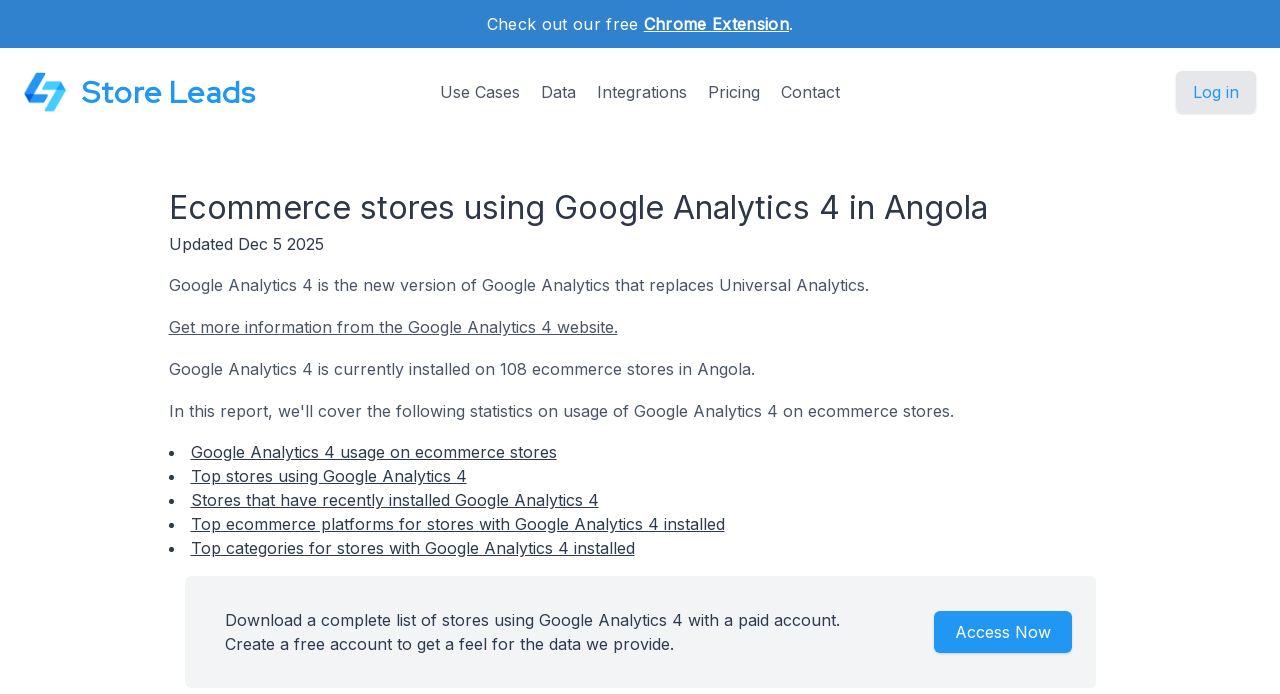

--- FILE ---
content_type: text/html; charset=utf-8
request_url: https://storeleads.app/reports/technology/Google%20Analytics%204/country/AO
body_size: 5933
content:
<!DOCTYPE html>
<html lang="en-US">
  
  <head>
    <meta charset="utf-8">
    <meta name="viewport" content="width=device-width,initial-scale=1,shrink-to-fit=no">
    <meta name="author" content="Store Leads">
    <meta name="description" content="Get intelligence on 108 ecommerce stores using Google Analytics 4." />
    <meta name="keywords" content="stores using Google Analytics 4, Google Analytics 4 ecommerce, Google Analytics 4 stores">
    <link rel="preconnect" href="https://m.stripe.com" />
    <link rel="preconnect" href="https://q.quora.com" />
    <link rel="preconnect" href="https://www.google-analytics.com" />

    <title>
  Ecommerce stores using Google Analytics 4 in Angola</title>

    <link href="/dist/assets/index-EMBWrqOV.css" rel="stylesheet">
    <link rel="shortcut icon" type="image/png" href="/img/favicon.png">
    <link rel="icon" type="image/png" href="/img/favicon.png">
    <link href="https://fonts.googleapis.com/css?family=Red+Hat+Display|Inter|Montserrat|Roboto&display=swap" rel="stylesheet">

    <script>addEventListener('error', window.__e=function f(e){f.q=f.q||[];f.q.push(e)});</script>
    <script src="https://cdn.jsdelivr.net/gh/alpinejs/alpine@v2.x.x/dist/alpine.min.js" defer></script>

    <link rel="canonical" href="https://storeleads.app/reports/technology/Google%20Analytics%204/country/AO" />
    
    <script>(function(w,d,s,l,i){w[l]=w[l]||[];w[l].push({'gtm.start':new Date().getTime(),event:'gtm.js'});var f=d.getElementsByTagName(s)[0],j=d.createElement(s),dl=l!='dataLayer'?'&l='+l:'';j.async=true;j.src='https://www.googletagmanager.com/gtm.js?id='+i+dl;f.parentNode.insertBefore(j,f);})(window,document,'script','dataLayer','GTM-WG472VB');</script>
    
  </head>


    <body class="regular">
      
      <noscript><iframe src="https://www.googletagmanager.com/ns.html?id=GTM-WG472VB" height="0" width="0" style="display:none;visibility:hidden"></iframe></noscript>
      

      
        <div class="relative bg-white overflow-hidden">
      
        
  <div class="relative bg-blue-600">
    <div class="max-w-7xl mx-auto py-3 px-3 sm:px-6 lg:px-8">
      <div class="text-center">
        <p class="font-medium text-white text-sm sm:text-base" style="letter-spacing: 0.02em;">
          <span>
            Check out our free <a href="/help/features/chrome_extension" class="text-white font-bold underline">Chrome Extension</span></a>.
          </span>
        </p>
      </div>
    </div>
  </div>

  <div x-data="{ open: false }" class="nav relative bg-white pt-6 pb-3 sm:pb-8 md:pb-5 lg:pb-7 xl:pb-8">
    <div class="max-w-screen-xl mx-auto px-4 sm:px-6">
      <nav class="relative flex items-center justify-between sm:h-10 md:justify-center">
        <div class="flex items-center flex-1 lg:absolute lg:inset-y-0 lg:left-0">
          <div class="flex items-center justify-between w-full lg:w-auto">
            <a class="name text-2xl sm:text-2xl sm:leading-none md:text-3xl text-gray-700" href="/">
              <div class="company pc">
                <img src="/img/logo_48.png" alt="Store Leads logo" class="mr-4" />
                Store Leads
              </div>
            </a>

            <div class="-mr-2 flex items-center lg:hidden">
              <button @click="open = true" type="button" class="inline-flex items-center justify-center p-2 rounded-md text-gray-400 hover:text-gray-500 hover:bg-gray-100 focus:outline-none focus:bg-gray-100 focus:text-gray-500 transition duration-150 ease-in-out" aria-label="Toggle menu">
                <svg class="h-6 w-6" stroke="currentColor" fill="none" viewBox="0 0 24 24">
                  <path stroke-linecap="round" stroke-linejoin="round" stroke-width="2" d="M4 6h16M4 12h16M4 18h16" />
                </svg>
              </button>
            </div>
          </div>
        </div>
        <div class="hidden lg:block text-md">
          <a href="/#usecases" class="font-medium text-gray-600 hover:text-gray-900 focus:outline-none focus:text-gray-900 transition duration-150 ease-in-out">Use Cases</a>
          <a href="/#data" class="ml-4 font-medium text-gray-600 hover:text-gray-900 focus:outline-none focus:text-gray-900 transition duration-150 ease-in-out">Data</a>
          <a href="/#integrations" class="ml-4 font-medium text-gray-600 hover:text-gray-900 focus:outline-none focus:text-gray-900 transition duration-150 ease-in-out">Integrations</a>
          <a href="/#pricing" class="ml-4 font-medium text-gray-600 hover:text-gray-900 focus:outline-none focus:text-gray-900 transition duration-150 ease-in-out">Pricing</a>
          <a href="/contact" class="ml-4 font-medium text-gray-600 hover:text-gray-900 focus:outline-none focus:text-gray-900 transition duration-150 ease-in-out">Contact</a>
        </div>

        <div class="hidden lg:flex lg:absolute lg:items-center lg:justify-end lg:inset-y-0 lg:right-0">
          <span class="inline-flex rounded-md shadow">
            <a href="/dashboard" class="inline-flex items-center px-4 py-2 border border-transparent text-base leading-6 font-medium rounded-md pc bg-gray-200 hover:text-blue-800 focus:outline-none focus:ring-blue active:bg-gray-300 active:text-blue-800 transition duration-150 ease-in-out">
              Log in
              </a>
          </span>
        </div>
      </nav>
    </div>

    <div x-show="open" style="display: none; z-index: 99" class="absolute bg-white top-0 inset-x-0 p-2 lg:hidden">
      <div class="rounded-lg shadow-md transition transform origin-top-right" x-show="open" x-transition:enter="duration-150 ease-out" x-transition:enter-start="opacity-0 scale-95" x-transition:enter-end="opacity-100 scale-100" x-transition:leave="duration-100 ease-in" x-transition:leave-start="opacity-100 scale-100" x-transition:leave-end="opacity-0 scale-95">
        <div class="rounded-lg bg-white shadow-xs overflow-hidden">
          <div class="px-5 pt-4 flex items-center justify-between">
            <a class="name text-2xl sm:text-2xl sm:leading-none md:text-3xl text-gray-700" href="/">
              <div class="company">
                <img src="/img/logo_48.png" alt="Store Leads logo" />
                Store Leads
              </div>
            </a>
            <div class="-mr-2">
              <button @click="open = false" type="button" class="inline-flex items-center justify-center p-2 rounded-md text-gray-400 hover:text-gray-500 hover:bg-gray-100 focus:outline-none focus:bg-gray-100 focus:text-gray-500 transition duration-150 ease-in-out" aria-label="Toggle menu">
                <svg class="h-6 w-6" stroke="currentColor" fill="none" viewBox="0 0 24 24">
                  <path stroke-linecap="round" stroke-linejoin="round" stroke-width="2" d="M6 18L18 6M6 6l12 12" />
                </svg>
              </button>
            </div>
          </div>
          <div class="px-2 pt-2 pb-3">
            <a href="/#usecases" class="block px-3 py-2 rounded-md text-base font-medium text-gray-700 hover:text-gray-900 hover:bg-gray-50 focus:outline-none focus:text-gray-900 focus:bg-gray-50 transition duration-150 ease-in-out">Use Cases</a>
            <a href="/#data" class="mt-1 block px-3 py-2 rounded-md text-base font-medium text-gray-700 hover:text-gray-900 hover:bg-gray-50 focus:outline-none focus:text-gray-900 focus:bg-gray-50 transition duration-150 ease-in-out">Data</a>
            <a href="/#integrations" class="mt-1 block px-3 py-2 rounded-md text-base font-medium text-gray-700 hover:text-gray-900 hover:bg-gray-50 focus:outline-none focus:text-gray-900 focus:bg-gray-50 transition duration-150 ease-in-out">Integrations</a>
            <a href="/alternative-data" class="mt-1 block px-3 py-2 rounded-md text-base font-medium text-gray-700 hover:text-gray-900 hover:bg-gray-50 focus:outline-none focus:text-gray-900 focus:bg-gray-50 transition duration-150 ease-in-out">Alternative Data</a>
            <a href="/#pricing" class="mt-1 block px-3 py-2 rounded-md text-base font-medium text-gray-700 hover:text-gray-900 hover:bg-gray-50 focus:outline-none focus:text-gray-900 focus:bg-gray-50 transition duration-150 ease-in-out">Pricing</a>
            <a href="/contact" class="mt-1 block px-3 py-2 rounded-md text-base font-medium text-gray-700 hover:text-gray-900 hover:bg-gray-50 focus:outline-none focus:text-gray-900 focus:bg-gray-50 transition duration-150 ease-in-out">Contact</a>
            <a href="/api" class="mt-1 block px-3 py-2 rounded-md text-base font-medium text-gray-700 hover:text-gray-900 hover:bg-gray-50 focus:outline-none focus:text-gray-900 focus:bg-gray-50 transition duration-150 ease-in-out">API</a>
            <a href="/help" class="mt-1 block px-3 py-2 rounded-md text-base font-medium text-gray-700 hover:text-gray-900 hover:bg-gray-50 focus:outline-none focus:text-gray-900 focus:bg-gray-50 transition duration-150 ease-in-out">Help</a>
            <a href="/blog" class="mt-1 block px-3 py-2 rounded-md text-base font-medium text-gray-700 hover:text-gray-900 hover:bg-gray-50 focus:outline-none focus:text-gray-900 focus:bg-gray-50 transition duration-150 ease-in-out">Blog</a>
          </div>
          <div>
            <a href="/dashboard" class="block w-full px-5 py-3 text-center font-medium pc bg-gray-50 hover:bg-gray-100 hover:text-blue-700 focus:outline-none focus:bg-gray-100 focus:text-blue-700 transition duration-150 ease-in-out">
              Log in
              </a>
          </div>
        </div>
      </div>
    </div>
  </div>

        <main>
          <div class="content seo-report">
    <h1 class="mb0">Ecommerce stores using Google Analytics 4 in Angola</h1>
    <time dateTime="2025-12-05 00:00:00" class="updated"></time>
    <div class="mb1">Updated Dec 5 2025</div>
    <p>Google Analytics 4 is the new version of Google Analytics that replaces Universal Analytics.</p>
    <p><a href="https://analytics.google.com" class="tdu" target="_blank">Get  more information from the Google Analytics 4 website.</a></p>

    <p>
      Google Analytics 4 is currently installed on 108 ecommerce stores in Angola.
    </p>

    <p>
      In this report, we'll cover the following statistics on usage of Google Analytics 4 on ecommerce stores.

      
        <li><a href="#installs" class="tdu">Google Analytics 4 usage on ecommerce stores</a></li>
        <li><a href="#topstores" class="tdu">Top stores using Google Analytics 4</a></li>
        <li><a href="#newstores" class="tdu">Stores that have recently installed Google Analytics 4</a></li>
      
        <li><a href="#topplatforms" class="tdu">Top ecommerce platforms for stores with Google Analytics 4 installed</a></li>
      
        <li><a href="#topcategories" class="tdu">Top categories for stores with Google Analytics 4 installed</a></li>
      </p>

    <div class="bg-gray-100 rounded-md mx-4">
      <div class="max-w-7xl mx-auto py-4 px-4 sm:px-6 lg:flex lg:items-center lg:justify-between">
        <div class="px-2 py-2 md:px-4 md:py-4">
          Download a complete list of  stores using Google Analytics 4 with a paid account.
          <br/>
          Create a free account to get a feel for the data we provide.
        </div>

        <div class="mt-2 md:mt-8 lg:mt-0 row reports text-center">
          <div class="rounded-md shadow">
            <a href="/dashboard" class="w-full flex items-center justify-center px-8 py-3 border border-transparent text-base leading-6 font-medium rounded-md text-white bgpc hover:bg-blue-500 focus:outline-none focus:ring-blue transition duration-150 ease-in-out md:py-2 md:px-5" data-category="marketing" data-action="access" data-label="report">
              Access Now
            </a>
          </div>
        </div>
      </div>
    </div>

    
      <h2 id="installs">Google Analytics 4 Usage On Ecommerce Stores</h2>

      <p>
        Google Analytics 4 is currently installed on 108 ecommerce stores in Angola.
      </p>

      
      <h2 id="topstores">Top Stores using Google Analytics 4</h2>
      <p>
        Here are the top 5 stores in Angola running Google Analytics 4 ordered by store rank.
      </p>

      <div class="limiter responsive">
        <div class="container-table100">
          <div class="wrap-table100">
            <div class="table">
              <div class="row header">
                <div class="cell">Name</div>
                <div class="cell">Domain</div>
                <div class="cell">Rank</div>
                <div class="cell">Created</div>
              </div>

              <div class="row">
                  <div class="cell" data-title="Name">NCR Angola</div>
                  <div class="cell" data-title="Domain">
                    <a class="tdu" href="https://www.ncrangola.com" target="_blank" rel="nofollow">www.ncrangola.com</a>
                    
                  </div>
                  <div class="cell" data-title="Rank">156,575</div>
                  <div class="cell" data-title="Created">2017/09/29</div>
                </div>
              <div class="row">
                  <div class="cell" data-title="Name">hiper.ao</div>
                  <div class="cell" data-title="Domain">
                    <a class="tdu" href="https://hiper.ao" target="_blank" rel="nofollow">hiper.ao</a>
                    
                  </div>
                  <div class="cell" data-title="Rank">536,377</div>
                  <div class="cell" data-title="Created">2020/04/24</div>
                </div>
              <div class="row">
                  <div class="cell" data-title="Name">ITEC Angola</div>
                  <div class="cell" data-title="Domain">
                    <a class="tdu" href="https://itec.co.ao" target="_blank" rel="nofollow">itec.co.ao</a>
                    
                  </div>
                  <div class="cell" data-title="Rank">540,446</div>
                  <div class="cell" data-title="Created">2020/06/05</div>
                </div>
              <div class="row">
                  <div class="cell" data-title="Name">Kikolo Online</div>
                  <div class="cell" data-title="Domain">
                    <a class="tdu" href="https://www.kikoloonline.com" target="_blank" rel="nofollow">www.kikoloonline.com</a>
                    
                  </div>
                  <div class="cell" data-title="Rank">570,966</div>
                  <div class="cell" data-title="Created">2022/12/23</div>
                </div>
              <div class="row">
                  <div class="cell" data-title="Name">MEUMERKADO</div>
                  <div class="cell" data-title="Domain">
                    <a class="tdu" href="https://meumerkado.com" target="_blank" rel="nofollow">meumerkado.com</a>
                    
                  </div>
                  <div class="cell" data-title="Rank">668,790</div>
                  <div class="cell" data-title="Created">2019/02/01</div>
                </div>
              </div>
          </div>
        </div>
      </div>

      <h2 id="newstores">Stores That Have Recently Installed Google Analytics 4</h2>

        <p>
          Here are the stores in Angola that have installed Google Analytics 4 most recently.
        </p>

        <div class="limiter responsive">
          <div class="container-table100">
            <div class="wrap-table100">
              <div class="table">
                <div class="row header">
                  <div class="cell">Name</div>
                  <div class="cell">Domain</div>
                  <div class="cell">Rank</div>
                  <div class="cell">Installed At</div>
                </div>

                <div class="row">
                    <div class="cell" data-title="Name">TRIPLOMTECH</div>
                    <div class="cell" data-title="Domain">
                      <a class="tdu" href="https://triplomtech.com" target="_blank" rel="nofollow">triplomtech.com</a>
                      
                    </div>
                    <div class="cell" data-title="Rank">8,276,503</div>
                    <div class="cell" data-title="Created">
                      
                        2025/11/30
                      </div>
                  </div>
                <div class="row">
                    <div class="cell" data-title="Name">zurieltechnologies.com</div>
                    <div class="cell" data-title="Domain">
                      <a class="tdu" href="https://zurieltechnologies.com" target="_blank" rel="nofollow">zurieltechnologies.com</a>
                      
                    </div>
                    <div class="cell" data-title="Rank">7,815,544</div>
                    <div class="cell" data-title="Created">
                      
                        2025/11/27
                      </div>
                  </div>
                <div class="row">
                    <div class="cell" data-title="Name">www.ecoindustry.co.ao</div>
                    <div class="cell" data-title="Domain">
                      <a class="tdu" href="https://www.ecoindustry.co.ao" target="_blank" rel="nofollow">www.ecoindustry.co.ao</a>
                      
                    </div>
                    <div class="cell" data-title="Rank">4,838,353</div>
                    <div class="cell" data-title="Created">
                      
                        2025/11/25
                      </div>
                  </div>
                <div class="row">
                    <div class="cell" data-title="Name">HAIZEN STORE</div>
                    <div class="cell" data-title="Domain">
                      <a class="tdu" href="https://loja.haizen.ao" target="_blank" rel="nofollow">loja.haizen.ao</a>
                      
                    </div>
                    <div class="cell" data-title="Rank">13,288,413</div>
                    <div class="cell" data-title="Created">
                      
                        2025/11/17
                      </div>
                  </div>
                <div class="row">
                    <div class="cell" data-title="Name">mwangobrain.co.ao</div>
                    <div class="cell" data-title="Domain">
                      <a class="tdu" href="https://mwangobrain.co.ao" target="_blank" rel="nofollow">mwangobrain.co.ao</a>
                      
                    </div>
                    <div class="cell" data-title="Rank">4,056,461</div>
                    <div class="cell" data-title="Created">
                      
                        2025/11/15
                      </div>
                  </div>
                </div>
            </div>
          </div>
        </div>
      
        <h2 id="topplatforms">Top Ecommerce Platforms for stores using Google Analytics 4</h2>

        <p>
          Here is the ecommerce platform breakdown for stores in Angola with Google Analytics 4 installed.
        </p>

        <ul class="mb1">
          
              <li>54.6% of stores using Google Analytics 4 are on WooCommerce</li>
              
              <li>25.0% of stores using Google Analytics 4 are on Custom Cart</li>
              
              <li>3.7% of stores using Google Analytics 4 are on PrestaShop</li>
              
              <li>2.8% of stores using Google Analytics 4 are on Shopify</li>
              
              
              
              
              
              
              
              
              </ul>

        <div class="row aic">
          <div class="limiter">
            <div class="container-table100">
              <div class="wrap-table100">
                <div class="table">
                  <div class="row header">
                    <div class="cell">Top-level Domain</div>
                    <div class="cell">Stores</div>
                  </div>

                  <div class="row">
                      <div class="cell" data-title="Top-level Domain"><a class="tdu" href="/reports/woocommerce">WooCommerce</a></div>
                      <div class="cell mono" data-title="Stores">59</div>
                    </div>
                  <div class="row">
                      <div class="cell" data-title="Top-level Domain"><a class="tdu" href="/reports/custom">Custom Cart</a></div>
                      <div class="cell mono" data-title="Stores">27</div>
                    </div>
                  <div class="row">
                      <div class="cell" data-title="Top-level Domain"><a class="tdu" href="/reports/prestashop">PrestaShop</a></div>
                      <div class="cell mono" data-title="Stores">4</div>
                    </div>
                  <div class="row">
                      <div class="cell" data-title="Top-level Domain"><a class="tdu" href="/reports/shopify">Shopify</a></div>
                      <div class="cell mono" data-title="Stores">3</div>
                    </div>
                  <div class="row">
                      <div class="cell" data-title="Top-level Domain"><a class="tdu" href="/reports/magento">Magento</a></div>
                      <div class="cell mono" data-title="Stores">3</div>
                    </div>
                  <div class="row">
                      <div class="cell" data-title="Top-level Domain"><a class="tdu" href="/reports/jumpseller">Jumpseller</a></div>
                      <div class="cell mono" data-title="Stores">3</div>
                    </div>
                  <div class="row">
                      <div class="cell" data-title="Top-level Domain"><a class="tdu" href="/reports/odoo">Odoo</a></div>
                      <div class="cell mono" data-title="Stores">2</div>
                    </div>
                  <div class="row">
                      <div class="cell" data-title="Top-level Domain"><a class="tdu" href="/reports/cscart">CS-Cart</a></div>
                      <div class="cell mono" data-title="Stores">2</div>
                    </div>
                  <div class="row">
                      <div class="cell" data-title="Top-level Domain"><a class="tdu" href="/reports/opencart">OpenCart</a></div>
                      <div class="cell mono" data-title="Stores">2</div>
                    </div>
                  <div class="row">
                      <div class="cell" data-title="Top-level Domain"><a class="tdu" href="/reports/ecwid">Ecwid</a></div>
                      <div class="cell mono" data-title="Stores">1</div>
                    </div>
                  <div class="row">
                      <div class="cell" data-title="Top-level Domain"><a class="tdu" href="/reports/vtex">VTEX</a></div>
                      <div class="cell mono" data-title="Stores">1</div>
                    </div>
                  <div class="row">
                      <div class="cell" data-title="Top-level Domain"><a class="tdu" href="/reports/godaddy">GoDaddy Online Store</a></div>
                      <div class="cell mono" data-title="Stores">1</div>
                    </div>
                  </div>
              </div>
            </div>
          </div>

          <div id="provider-pie" class="chart pie"></div>
        </div>
      
        <h2 id="topcategories">Top Categories for stores using Google Analytics 4</h2>

        <p>
          Here are the top 10 industry verticals for stores using Google Analytics 4.
        </p>

        <ul class="mb1">
          
              <li>13.0% of stores using Google Analytics 4 sell Computers products.</li>
              
              <li>11.1% of stores using Google Analytics 4 sell Home &amp; Garden products.</li>
              
              <li>6.5% of stores using Google Analytics 4 sell Internet products.</li>
              
              
              
              
              
              
              </ul>

        <div class="row aic">
          <div class="limiter">
            <div class="container-table100">
              <div class="wrap-table100">
                <div class="table">
                  <div class="row header">
                    <div class="cell">Category</div>
                    <div class="cell">Stores</div>
                  </div>

                  <div class="row">
                      <div class="cell" data-title="Category">None</div>
                      <div class="cell mono" data-title="Stores">35</div>
                    </div>
                  <div class="row">
                      <div class="cell" data-title="Category"><a class="tdu" href="/reports//category/Computers">Computers</a></div>
                      <div class="cell mono" data-title="Stores">14</div>
                    </div>
                  <div class="row">
                      <div class="cell" data-title="Category"><a class="tdu" href="/reports//category/Home%20&amp;%20Garden">Home &amp; Garden</a></div>
                      <div class="cell mono" data-title="Stores">12</div>
                    </div>
                  <div class="row">
                      <div class="cell" data-title="Category"><a class="tdu" href="/reports//category/Internet">Internet</a></div>
                      <div class="cell mono" data-title="Stores">7</div>
                    </div>
                  <div class="row">
                      <div class="cell" data-title="Category"><a class="tdu" href="/reports//category/Apparel">Apparel</a></div>
                      <div class="cell mono" data-title="Stores">5</div>
                    </div>
                  <div class="row">
                      <div class="cell" data-title="Category"><a class="tdu" href="/reports//category/Business%20&amp;%20Industrial">Business &amp; Industrial</a></div>
                      <div class="cell mono" data-title="Stores">5</div>
                    </div>
                  <div class="row">
                      <div class="cell" data-title="Category"><a class="tdu" href="/reports//category/Autos%20&amp;%20Vehicles">Autos &amp; Vehicles</a></div>
                      <div class="cell mono" data-title="Stores">4</div>
                    </div>
                  <div class="row">
                      <div class="cell" data-title="Category"><a class="tdu" href="/reports//category/Consumer%20Electronics">Consumer Electronics</a></div>
                      <div class="cell mono" data-title="Stores">4</div>
                    </div>
                  <div class="row">
                      <div class="cell" data-title="Category"><a class="tdu" href="/reports//category/Food%20&amp;%20Drink">Food &amp; Drink</a></div>
                      <div class="cell mono" data-title="Stores">4</div>
                    </div>
                  <div class="row">
                      <div class="cell" data-title="Category"><a class="tdu" href="/reports//category/Health">Health</a></div>
                      <div class="cell mono" data-title="Stores">4</div>
                    </div>
                  </div>
              </div>
            </div>
          </div>

          <div id="category-pie" class="chart pie"></div>
        </div>
      

    
  <h2>Get more insights on  stores</h2>

  <p class="mb0">
    Our search interface is easy to use and helps you find the  stores that are relevant to you.
  </p>

  <div class="row jsb">
    <div>
      <p>
        You can segment stores on a variety of dimensions:
      </p>

      <ul>
        <li>Social Media accounts</li>
        <li>Email address</li>
        <li>Phone numbers</li>
        <li>Country</li>
        <li>Installed Apps</li>
        <li>Creation date</li>
        <li>Platform</li>
        <li>Top-level domains</li>
        <li>Domain status</li>
        <li>Domain type</li>
      </ul>
    </div>

    <div class="screenshot">
      <img src="/img/product/domain-list-social-media-facebook.png" alt="Filter stores on social media presence" />
      <div class="caption">Filter on stores with Facebook accounts.</div>
    </div>
  </div>

  <p class="mt-2">
    For more insights on  stores, create a free account and have a look for yourself.
  </p>

  <div class="mt-3 max-w-md mx-auto sm:flex sm:justify-center md:mt-6 mb-2">
    <div class="rounded-md shadow">
      <a href="/dashboard" class="w-full flex items-center justify-center px-8 py-3 border border-transparent text-base leading-6 font-medium rounded-md text-white bgpc hover:bg-blue-500 focus:outline-none focus:ring-blue transition duration-150 ease-in-out md:py-2 md:text-lg md:px-5" data-category="marketing" data-action="access" data-label="report">
        Access Now
      </a>
    </div>
  </div>


    <h2>Other Reports</h2>

    <p>
      Have a look at these other reports to get a taste for what you can do with Store Leads.
    </p>

    <ul>
      <li>
        <a class="tdu" href="/reports" class="tdu">
          The State of Ecommerce
        </a>
      </li>
    </ul>
  </div>

        </main>

        
  <footer class="bg-blue-600" aria-labelledby="footerHeading">
    <h2 id="footerHeading" class="sr-only">Footer</h2>
    <div class="max-w-7xl mx-auto py-8 px-4 sm:px-6 lg:py-12 lg:px-8">
      <div class="xl:grid xl:grid-cols-3 xl:gap-8">
        <div class="grid grid-cols-2 gap-8 xl:col-span-2">
          <div class="md:grid md:grid-cols-2 md:gap-8">
            <div>
              <h3 class="text-sm font-semibold text-gray-300 tracking-wider uppercase">
                Features
              </h3>
              <ul class="mt-4 space-y-4">
                <li>
                  <a href="/#usecases" class="text-base text-gray-200 hover:text-white">
                    Sales Prospecting
                  </a>
                </li>

                <li>
                  <a href="/alternative-data" class="text-base text-gray-200 hover:text-white">
                    Investing
                  </a>
                </li>

                <li>
                  <a href="/#integrations" class="text-base text-gray-200 hover:text-white">
                    Integrations
                  </a>
                </li>

                <li>
                  <a href="/api" class="text-base text-gray-200 hover:text-white">
                    API
                  </a>
                </li>
              </ul>
            </div>

            <div class="mt-12 md:mt-0">
              <h3 class="text-sm font-semibold text-gray-300 tracking-wider uppercase">
                Support
              </h3>

              <ul class="mt-4 space-y-4">
                <li>
                  <a href="/#pricing" class="text-base text-gray-200 hover:text-white">
                    Pricing
                  </a>
                </li>

                <li>
                  <a href="/help" class="text-base text-gray-200 hover:text-white">
                    Documentation
                  </a>
                </li>
              </ul>
            </div>
          </div>

          <div class="md:grid md:grid-cols-2 md:gap-8">
            <div>
              <h3 class="text-sm font-semibold text-gray-300 tracking-wider uppercase">
                Company
              </h3>
              <ul class="mt-4 space-y-4">
                <li>
                  <a href="/lochside-software" class="text-base text-gray-200 hover:text-white">
                    About
                  </a>
                </li>

                <li>
                  <a href="/contact" class="text-base text-gray-200 hover:text-white">
                    Contact 
                  </a>
                </li>

                <li>
                  <a href="/#testimonials" class="text-base text-gray-200 hover:text-white">
                    Customers
                  </a>
                </li>

                <li>
                  <a href="/blog" class="text-base text-gray-200 hover:text-white">
                    Blog
                  </a>
                </li>
              </ul>
            </div>

            <div class="mt-12 md:mt-0">
              <h3 class="text-sm font-semibold text-gray-300 tracking-wider uppercase">
                Legal
              </h3>
              <ul class="mt-4 space-y-4">
                <li>
                  <a href="/privacy" class="text-base text-gray-200 hover:text-white">
                    Privacy
                  </a>
                </li>

                <li>
                  <a href="/terms" class="text-base text-gray-200 hover:text-white">
                    Terms
                  </a>
                </li>
              </ul>
            </div>
          </div>
        </div>
      </div>

      <div class="mt-8 border-t border-gray-400 pt-4 md:flex md:items-center md:justify-between">
        <div class="flex space-x-6 md:order-2">
          <span class="mt-4 text-base text-gray-300 md:mt-0 md:order-1">
            Tools for ecommerce professionals.
          </span>

          <a href="#" class="text-gray-400 hover:text-gray-300 hidden">
            <span class="sr-only">Twitter</span>
            <svg class="h-6 w-6" fill="currentColor" viewBox="0 0 24 24" aria-hidden="true">
              <path d="M8.29 20.251c7.547 0 11.675-6.253 11.675-11.675 0-.178 0-.355-.012-.53A8.348 8.348 0 0022 5.92a8.19 8.19 0 01-2.357.646 4.118 4.118 0 001.804-2.27 8.224 8.224 0 01-2.605.996 4.107 4.107 0 00-6.993 3.743 11.65 11.65 0 01-8.457-4.287 4.106 4.106 0 001.27 5.477A4.072 4.072 0 012.8 9.713v.052a4.105 4.105 0 003.292 4.022 4.095 4.095 0 01-1.853.07 4.108 4.108 0 003.834 2.85A8.233 8.233 0 012 18.407a11.616 11.616 0 006.29 1.84" />
            </svg>
          </a>
        </div>

        <p class="mt-4 text-base text-gray-300 md:mt-0 md:order-1 hover:text-white">
          <a href="/lochside-software">Lochside Software, Inc.</a>
        </p>
      </div>
    </div>
  </footer>

        
  <script src="/dist/assets/index-DTDoHbAD.js"></script>
  <script async src='https://www.google-analytics.com/analytics.js'></script>

        
  <script>
    if (window.Charts) {
      
        var providerData = [{"term":"12","label":"WooCommerce","value":"12","count":59},{"term":"51","label":"Custom Cart","value":"51","count":27},{"term":"13","label":"PrestaShop","value":"13","count":4},{"term":"1","label":"Shopify","value":"1","count":3},{"term":"10","label":"Magento","value":"10","count":3},{"term":"271","label":"Jumpseller","value":"271","count":3},{"term":"118","label":"Odoo","value":"118","count":2},{"term":"304","label":"CS-Cart","value":"304","count":2},{"term":"39","label":"OpenCart","value":"39","count":2},{"term":"34","label":"Ecwid","value":"34","count":1},{"term":"62","label":"VTEX","value":"62","count":1},{"term":"90","label":"GoDaddy Online Store","value":"90","count":1}];
        Charts.pieChart(document.querySelector('#provider-pie'), providerData);
      }
  </script>

      </div>
    </body>
  <script src="https://js.stripe.com/v3/"></script>
  </html>


